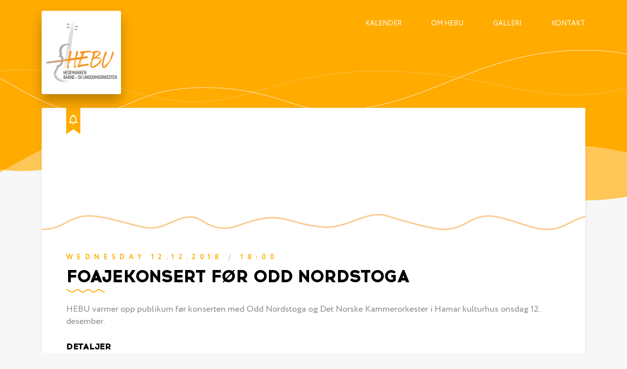

--- FILE ---
content_type: text/css; charset=utf-8
request_url: https://www.hebu.no/wp-content/cache/min/1/wp-content/plugins/cs_events/assets/css/style.css?ver=1708939436
body_size: 1299
content:
.event_thumb{min-height:250px;position:relative;background-position:center center}.event_subscribe{width:29px;height:54px;background:url(../../../../../../../../plugins/cs_events/assets/images/subscribe_label.png) no-repeat;position:absolute;left:50px;display:block}.event_subscribe:before{font-family:'hebu_icon'!important;content:"\e90b";position:absolute;font-size:23px;top:7px;left:3px;color:#fff}.event_subscribe:hover:before{color:#000}.event_subscribe.subscribed:before{font-family:'hebu_icon'!important;content:"\e90c";position:absolute;font-size:23px;top:7px;left:3px;color:#fff}.event_subscribe.subscribed:hover:before{color:#000}input:focus,select:focus,textarea:focus,button:focus{outline:none}.input-email::-webkit-input-placeholder{color:rgba(255,255,255,.6)}.input-email::-moz-placeholder{color:rgba(255,255,255,.6)}.input-email:-ms-input-placeholder{color:rgba(255,255,255,.6)}.input-email:-moz-placeholder{color:rgba(255,255,255,.6)}.modal-dialog{border-radius:3px;box-shadow:0 15px 25px rgba(0,0,0,.25)}.eventSubscribeForm{position:relative;display:block;width:100%}.input-email{border-radius:50px;border:1px solid #ffd580;background:none;font-size:12px;line-height:39px;color:#fff;padding:0 25px;width:100%}.input-email:focus{border:1px solid #fff}.subscribe_event_btn{outline:none;border:none;background:#ffab00;color:#fff;text-decoration:none;border-radius:100px;box-shadow:0 1px 3px rgba(0,0,0,.1),0 5px 10px rgba(0,0,0,.15);padding:10px 25px;display:inline-block;margin:0 10px;transition:all 0.3s cubic-bezier(.25,.8,.25,1);position:absolute;right:-11px;bottom:0}.input-email::-moz-placeholder:-moz-placeholder:-ms-input-placeholder::-webkit-input-placeholder{color:red}.subscribe_event_btn:hover{outline:none;text-decoration:none;color:#000;box-shadow:0 15px 25px rgba(0,0,0,.1),0 10px 10px rgba(0,0,0,.2)}.subscribe_event_btn:active{outline:none;box-shadow:0 15px 25px rgba(0,0,0,.1),0 10px 10px rgba(0,0,0,.2)}.subscribe_event_btn:focus{outline:none}.validation_msg{display:none;color:#f00b11;position:absolute;top:-30px;font-size:15px}.already_subscribed_msg{color:#fff;display:none;position:absolute;top:-30px;font-size:15px}.afterSubscriptionMsg{color:#fff;width:100%;margin:0;display:none}.modal-footer{background:#ffab00;border-bottom-left-radius:3px;border-bottom-right-radius:3px;padding:25px 40px!important}.modal-body{padding:25px 40px 35px 40px!important}.modal-body p{padding:0;margin:10px 0 0 0;font-size:16px}.modal-content{border-radius:3px;position:relative;border:none}.modal-content .close{position:absolute;width:36px;height:36px;border-radius:50px;background:#ffab00;z-index:1;right:-18px;top:-18px;box-shadow:0 15px 25px rgba(0,0,0,.25);opacity:1;text-shadow:0 0 0 #fff;outline:none;transition:transform ease-out 200ms}.modal-content .close:hover{opacity:1}.modal-content .close:before{font-family:'hebu_icon'!important;content:"\e904";color:#fff;font-size:14px;top:10px;position:absolute;left:11px}.modal-content .close:hover:before{color:#000}.modal-content .close span{display:none}.panel-event{box-shadow:0 2px 6px rgba(0,0,0,.1);background:#fff;overflow:hidden;margin-bottom:6px;border-radius:3px;transition:box-shadow ease-out 200ms}.panel-event:hover{box-shadow:0 15px 25px rgba(0,0,0,.25)}.panel-event .event_thumb{background-position:center center!important;background-size:cover!important;border-top-right-radius:3px;border-top-left-radius:3px;overflow:hidden}.event_content{padding:45px 50px 45px 50px}.event_content h2{padding:0 0 0 0;margin:6px 0 34px 0;position:relative}.event_content h2:after{font-family:'hebu_icon'!important;content:"\e90f";position:absolute;font-size:66px;color:#ffab00;left:-12px;bottom:-20px;z-index:0;overflow:hidden;line-height:30px}.event_content .event_date{text-transform:uppercase;letter-spacing:.6em;color:#bdbdbd;font-size:14px;font-weight:700}.event_content .event_date span{color:#ffab00}.waves-w{height:22px;width:100%;bottom:0;position:absolute;z-index:1;background:url(../../../../../../../../plugins/cs_events/assets/images/repeat_lines_white.png);background-repeat:repeat-x;background-position:0 0;background-size:cover;transition:background-position ease-out 500ms}.panel-event:hover .waves-w{background-position:-300px 0}.waves-y{height:34px;opacity:.5;width:100%;bottom:0;position:absolute;z-index:1;background:url(../../../../../../../../plugins/cs_events/assets/images/repeat_lines_yellow.png);background-repeat:repeat-x;background-position:0 0;background-size:cover;transition:background-position ease-out 1s}.panel-event:hover .waves-y{background-position:-100px 0}.details-content p{font-size:16px}.likeBtn{font-size:21px;display:inline-block;color:#999;text-decoration:none!important}.likeBtn.alreadyLiked i.icon-hearth_empty:before{content:"\e90a"!important;color:#ffab00}.likeBtn.alreadyLiked .like_counter{color:#ffab00}.likeBtn .like_counter{font-size:12px;color:#999;display:inline-block;position:relative;top:-6px;margin-right:12px}.bellIcon{color:#fff;font-size:46px;display:block;margin-right:20px!important;padding-top:10px}.likes-social-content{align-self:flex-end;text-align:right}.likes-social{text-align:left;margin-top:30px}.social-container{display:inline-block}.social-container a{color:#999;font-size:22px;margin-right:12px}.posted-author{font-size:12px;line-height:14px;padding:0;margin:6px 0 5px 0}.custom-pagination{text-align:center;font-size:16px;margin-top:30px;margin-bottom:45px}.page-numbers{margin:0 3px;padding:3px 10px;text-decoration:none}.page-numbers:focus{text-decoration:none}.page-numbers.current{position:relative;display:inline-block;color:#000}.page-numbers.current:before{content:'';position:absolute;height:2px;background:#feb41e;bottom:0;left:0;right:0}.next.page-numbers{font-size:18px;padding-left:0}.prev.page-numbers{font-size:18px;padding-right:0}

--- FILE ---
content_type: text/css; charset=utf-8
request_url: https://www.hebu.no/wp-content/cache/min/1/wp-content/themes/hebu-theme/second.css?ver=1708939437
body_size: 855
content:
.footer_vawes{background:#F7F7F7 url(../../../../../../themes/hebu-theme/inc/assets/img/bottom_waves.png) center bottom repeat-x;height:141px;background-size:contain}footer#colophon{background:#FFAB00!important;padding:0 0 1.5em!important;color:#fff!important}footer#colophon .container .f_block{display:flex;align-items:stretch;align-content:center;justify-content:flex-start;text-align:left;align-self:center}footer#colophon .container .f_block:nth-child(2){justify-content:flex-end}footer#colophon .container .f_block span,footer#colophon .container .f_block div{align-self:center}footer#colophon .container .f_block:first-child img{height:68px!important;width:auto;margin-right:30px}footer#colophon .container .f_block:first-child span{font-size:12px;font-family:'Circe'}footer#colophon .container .f_block:first-child span span,footer#colophon .container .f_block .textBlock{font-size:14px;font-weight:700;text-transform:uppercase;margin-right:10px}footer#colophon a{text-transform:uppercase}footer#colophon .container .f_block .subscribeFormBlock form p{display:inline-block;margin-bottom:0}input.mailpoet_text{border:1px solid #fff;background:none;color:#fff!important;font-family:'Circe';font-weight:700;border-radius:25px;padding:14px 25px;margin-right:-41px;font-size:12px;width:215px}input.mailpoet_text:active,input.mailpoet_text:focus,.mailpoet_submit:focus,.mailpoet_submit:active{outline:none}input.mailpoet_text::-webkit-input-placeholder{color:#fff}input.mailpoet_text::-moz-placeholder{color:#fff}input.mailpoet_text:-moz-placeholder{color:#fff}input.mailpoet_text:-ms-input-placeholder{color:#fff}.mailpoet_submit{background:#fff;border-radius:25px;color:#ffab00;border:none;padding:15px 25px;font-size:12px;text-transform:uppercase;font-family:'Circe';box-shadow:0 2px 6px rgba(0,0,0,.25);-webkit-transition:all 0.2s cubic-bezier(.165,.84,.44,1);transition:all 0.2s cubic-bezier(.165,.84,.44,1)}.mailpoet_submit:hover{box-shadow:0 15px 25px rgba(0,0,0,.25);-webkit-transition:all 0.2s cubic-bezier(.165,.84,.44,1);transition:all 0.2s cubic-bezier(.165,.84,.44,1)}.parsley-required,.parsley-custom-error-message,.mailpoet_validate_error,.mailpoet_validate_success{position:absolute;font-size:12px;margin:5px 0 0 10px;white-space:nowrap}.mailpoet_validate_success{color:#fff!important}.parsley-errors-list{margin:0}.page-template-contact-page .site-main>article{background-position:right center!important;background-size:contain!important}.recent_news_ul li,.widget_text ul li{list-style-type:disc;color:#f4990a;line-height:1;margin-bottom:15px}.widget_text ul{padding:0}.recent_news_ul li a,.widget_text ul li a{padding:0;color:#000}.recent_news_ul li span{color:#8d8d8d;font-size:10px}.widget_recent_entries .recent_news_ul>li>a:focus,.widget_recent_entries .recent_news_ul>li>a:hover,.widget_text ul li a:hover,.widget_text ul li a:focus{background:none;text-decoration:none;color:#f4990a}.mailpoet_page-template-default .event_thumb,.mailpoet_page-template-default h5,.mailpoet_page-template-default .details-content,.mailpoet_page-template-default .likes-social-content{display:none}@media all and (max-width:992px){footer#colophon .container .f_block{justify-content:center!important;margin:5px}.page-template-contact-page .site-main>article{background-image:none!important}}@media all and (max-width:445px){footer#colophon .container .f_block{flex-direction:column}footer#colophon .container .f_block .textBlock{margin:5px 0}footer#colophon .container .f_block br{display:none}footer#colophon .container .f_block img{width:81px!important;margin:0 auto 5px!important}footer#colophon .container .f_block:first-child span{text-align:center}}

--- FILE ---
content_type: text/css; charset=utf-8
request_url: https://www.hebu.no/wp-content/cache/min/1/wp-content/themes/hebu-theme/style.css?ver=1708939437
body_size: 4991
content:
@font-face{font-display:swap;font-family:'hebu_icon';src:url(../../../../../../themes/hebu-theme/inc/assets/fonts/hebu_icon.eot?flea0b);src:url('../../../../../../themes/hebu-theme/inc/assets/fonts/hebu_icon.eot?flea0b#iefix') format('embedded-opentype'),url(../../../../../../themes/hebu-theme/inc/assets/fonts/hebu_icon.ttf?flea0b) format('truetype'),url(../../../../../../themes/hebu-theme/inc/assets/fonts/hebu_icon.woff?flea0b) format('woff'),url('../../../../../../themes/hebu-theme/inc/assets/fonts/hebu_icon.svg?flea0b#hebu_icon') format('svg');font-weight:400;font-style:normal}i{font-family:'hebu_icon'!important;speak:none;font-style:normal;font-weight:400;font-variant:normal;text-transform:none;line-height:1;-webkit-font-smoothing:antialiased;-moz-osx-font-smoothing:grayscale}.icon-wave_heading:before{content:"\e90f"}.icon-repeat_lines_white:before{content:"\e90d";color:#e6e6e6}.icon-repeat_lines_yellow:before{content:"\e90e";color:#f7931e}.icon-arrow_left:before{content:"\e900"}.icon-arrow_right:before{content:"\e901"}.icon-long_arrow_left:before{content:"\e902"}.icon-long_arrow_right:before{content:"\e903"}.icon-cross:before{content:"\e904"}.icon-play_button:before{content:"\e905"}.icon-facebook:before{content:"\e906"}.icon-twitter:before{content:"\e907"}.icon-google_plus:before{content:"\e908"}.icon-hearth_empty:before{content:"\e909"}.icon-hearth:before{content:"\e90a"}.icon-ring_empty:before{content:"\e90b"}.icon-ring:before{content:"\e90c"}
/*!
Theme Name: Hebu
Theme URI:
Author: Caddiesoft
Author URI: http://www.caddiesoft.com/
Description:
Version: 1.0
License: GNU General Public License v2 or later
License URI: LICENSE
Text Domain: wp-hebu
Tags:
*/
 body{margin:0;-webkit-font-smoothing:antialiased}article,aside,details,figcaption,figure,footer,header,main,menu,nav,section,summary{display:block}audio,canvas,progress,video{display:inline-block;vertical-align:baseline}audio:not([controls]){display:none;height:0}[hidden],template{display:none}a{background-color:transparent}a:active,a:hover{outline:0}dfn{font-style:italic}mark{background:#ff0;color:#000}small{font-size:80%}sub,sup{font-size:75%;line-height:0;position:relative;vertical-align:baseline}sup{top:-.5em}sub{bottom:-.25em}img{border:0}svg:not(:root){overflow:hidden}figure{margin:1em 2.5rem}hr{box-sizing:content-box;height:0}button{overflow:visible}button,select{text-transform:none}button,html input[type="button"],input[type="reset"],input[type="submit"]{-webkit-appearance:button;cursor:pointer}button[disabled],html input[disabled]{cursor:default}button::-moz-focus-inner,input::-moz-focus-inner{border:0;padding:0}input{line-height:normal}input[type="checkbox"],input[type="radio"]{box-sizing:border-box;padding:0}input[type="number"]::-webkit-inner-spin-button,input[type="number"]::-webkit-outer-spin-button{height:auto}input[type="search"]::-webkit-search-cancel-button,input[type="search"]::-webkit-search-decoration{-webkit-appearance:none}fieldset{border:1px solid silver;margin:0 2px;padding:.35em .625em .75em}legend{border:0;padding:0}textarea{overflow:auto}optgroup{font-weight:700}table{border-collapse:collapse;border-spacing:0}td,th{padding:0}h1,h2,h3,h4,h5,h6{clear:both}p{margin-bottom:1.5em}body{background:#fff}img{height:auto;max-width:100%}figure{margin:1em 0}table{margin:0 0 1.5em;width:100%}header#masthead{box-shadow:0 0 2px -1px #333;margin-bottom:0}.navbar-brand>a{color:rgba(0,0,0,.9);font-size:1rem;outline:medium none;text-decoration:none}.navbar-brand>a:visited,.navbar-brand>a:hover{text-decoration:none}#page-sub-header{padding:1.875rem 0;text-shadow:0 1px 0 rgba(0,0,0,.1);position:relative;color:#cdbfe3;padding:4rem .938rem;text-align:center;font-size:1.25rem;background-size:cover}#page-sub-header h1{margin-top:0;color:#fff;margin-bottom:.625rem}#page-sub-header p{margin-bottom:0;font-weight:300;line-height:1.4}@media screen and (min-width:768px){#page-sub-header h1{font-size:3.75rem;line-height:1}#page-sub-header{padding-top:3.75rem;padding-bottom:3.75rem;text-align:left;font-size:1.5rem}}@media screen and (min-width:992px){#page-sub-header p{max-width:50rem}}#masthead nav{padding-left:0;padding-right:0}#masthead .navbar-nav>li>a{color:#8e869d;padding:.5rem}#masthead .navbar-nav>li>a:hover{color:#292b2c}.navbar-brand{height:auto}.navbar-toggle .icon-bar{background:#000 none repeat scroll 0 0}.dropdown-menu .dropdown-toggle::after{border-bottom:.3em solid transparent;border-left:.3em solid;border-top:.3em solid transparent}.menu-toggle,.main-navigation.toggled ul{display:block}.dropdown-item{line-height:1.2;padding-bottom:.313rem;padding-top:.313rem}.dropdown-menu{min-width:12.50rem}.dropdown .open .dropdown-menu{display:block;left:12.25em;top:0}.dropdown-menu .dropdown-item{white-space:normal}@media screen and (min-width:37.5em){.menu-toggle{display:none}}@media screen and (min-width:769px){.dropdown-menu li>.dropdown-menu{right:-9.875rem;top:1.375rem}}@media screen and (max-width:991px){.dropdown-menu{border:medium none;margin-left:1.25rem;padding:0}.dropdown-menu li a{padding:0}#masthead .navbar-nav>li>a{padding-bottom:.625rem;padding-top:.313rem}.navbar-light .navbar-toggler{border:medium none;outline:none}}.site-main .comment-navigation,.site-main .posts-navigation,.site-main .post-navigation{margin:0 0 1.5em;overflow:hidden}.comment-navigation .nav-previous,.posts-navigation .nav-previous,.post-navigation .nav-previous{float:left;width:50%}.comment-navigation .nav-next,.posts-navigation .nav-next,.post-navigation .nav-next{float:right;text-align:right;width:50%}.navigation.post-navigation{padding-top:1.875rem}.post-navigation .nav-previous a,.post-navigation .nav-next a{border:1px solid #ddd;border-radius:.938rem;display:inline-block;padding:.313rem .875rem;text-decoration:none}.post-navigation .nav-next a::after{content:" \2192"}.post-navigation .nav-previous a::before{content:"\2190 "}.post-navigation .nav-previous a:hover,.post-navigation .nav-next a:hover{background:#eee none repeat scroll 0 0}.screen-reader-text{clip:rect(1px,1px,1px,1px);position:absolute!important;height:1px;width:1px;overflow:hidden;word-wrap:normal!important}.screen-reader-text:focus{background-color:#f1f1f1;border-radius:3px;box-shadow:0 0 2px 2px rgba(0,0,0,.6);clip:auto!important;color:#21759b;display:block;font-size:14px;font-size:.875rem;font-weight:700;height:auto;left:.313rem;line-height:normal;padding:.938rem 1.438rem .875rem;text-decoration:none;top:.313rem;width:auto;z-index:100000}#content[tabindex="-1"]:focus{outline:0}.alignleft{display:inline;float:left;margin-right:1.5em}.alignright{display:inline;float:right;margin-left:1.5em}.aligncenter{clear:both;display:block;margin-left:auto;margin-right:auto}a img.alignright{float:right;margin:.313rem 0 1.25rem 1.25rem}a img.alignnone{margin:.313rem 1.25rem 1.25rem 0}a img.alignleft{float:left;margin:.313rem 1.25rem 1.25rem 0}a img.aligncenter{display:block;margin-left:auto;margin-right:auto}.wp-caption.alignnone{margin:.313rem 1.25rem 1.25rem 0}.wp-caption.alignleft{margin:.313rem 1.25rem 1.25rem 0}.wp-caption.alignright{margin:.313rem 0 1.25rem 1.25rem}.clear:before,.clear:after,.entry-content:before,.entry-content:after,.comment-content:before,.comment-content:after,.site-header:before,.site-header:after,.site-content:before,.site-content:after,.site-footer:before,.site-footer:after{content:"";display:table;table-layout:fixed}.clear:after,.entry-content:after,.comment-content:after,.site-header:after,.site-content:after,.site-footer:after{clear:both}.widget{margin:0 0 1.5em}.widget select{max-width:100%}.widget_search .search-form input[type="submit"]{display:none}.nav>li>a:focus,.nav>li>a:hover{background-color:#eee;text-decoration:none}#content.site-content{padding-bottom:3.75rem;padding-top:4.125rem}.sticky .entry-title::before{content:'\f08d';font-family:fontawesome;font-size:1.563rem;left:-2.5rem;position:absolute;top:.375rem}.sticky .entry-title{position:relative}.single .byline,.group-blog .byline{display:inline}.page-content,.entry-content,.entry-summary{margin:1.5em 0 0}.page-links{clear:both;margin:0 0 1.5em}.page-template-blank-page .entry-content,.blank-page-with-container .entry-content{margin-top:0}.post.hentry{margin-bottom:4rem}.posted-on,.byline,.comments-link{color:#9a9a9a}.entry-title>a{color:inherit}.comment-content a{word-wrap:break-word}.bypostauthor{display:block}.comment-body .pull-left{padding-right:.625rem}.comment-list .comment{display:block}.comment-list{padding-left:0}.comments-title{font-size:1.125rem}.comment-list .pingback{border-top:1px solid rgba(0,0,0,.125);padding:.563rem 0}.comment-list .pingback:first-child{border:medium none}.infinite-scroll .posts-navigation,.infinite-scroll.neverending .site-footer{display:none}.infinity-end.neverending .site-footer{display:block}.page-content .wp-smiley,.entry-content .wp-smiley,.comment-content .wp-smiley{border:none;margin-bottom:0;margin-top:0;padding:0}embed,iframe,object{max-width:100%}.wp-caption{background:#f1f1f1 none repeat scroll 0 0;border:1px solid #f0f0f0;max-width:96%;padding:.313rem .313rem 0;text-align:center}.wp-caption img[class*="wp-image-"]{border:0 none;height:auto;margin:0;max-width:100%;padding:0;width:auto}.wp-caption .wp-caption-text{font-size:.688rem;line-height:1.063rem;margin:0;padding:.625rem}.wp-caption-text{text-align:center}.gallery{margin-bottom:1.5em}.gallery-item{display:inline-block;text-align:center;vertical-align:top;width:100%}.gallery-item .gallery-columns-2{max-width:50%}.gallery-item .gallery-columns-3{max-width:33.33333%}.gallery-item .gallery-columns-4{max-width:25%}.gallery-item .gallery-columns-5{max-width:20%}.gallery-item .gallery-columns-6{max-width:16.66667%}.gallery-item .gallery-columns-7{max-width:14.28571%}.gallery-item .gallery-columns-8{max-width:12.5%}.gallery-item .gallery-columns-9{max-width:11.11111%}.gallery-caption{display:block}.woocommerce-cart-form .shop_table .coupon .input-text{width:8.313rem!important}.variations_form .variations .value>select{margin-bottom:.625rem}.woocommerce-MyAccount-content .col-1,.woocommerce-MyAccount-content .col-2{max-width:100%}.elementor-page article .entry-footer{display:none}.elementor-page.page-template-fullwidth #content.site-content{padding-bottom:0;padding-top:0}.elementor-page .entry-content{margin-top:0}.vc_desktop article .entry-footer{display:none}.vc_desktop #content.site-content{padding-bottom:0;padding-top:0}.vc_desktop .entry-content{margin-top:0}footer#colophon{background:#ffab00 none repeat scroll 0 0;color:#fff;padding:1.25rem 0;text-align:center;position:relative}.copyright{font-size:.875rem;margin-bottom:0;text-align:center}.copyright a,footer#colophon a{color:inherit}@media screen and (max-width:767px){#masthead .navbar-nav>li>a{padding-bottom:.938rem;padding-top:.938rem}}@media only screen and (max-width:1280px){html{font-size:95%}}@media only screen and (max-width:1024px){html{font-size:93%}}@media only screen and (max-width:960px){html{font-size:90%}}@media only screen and (max-width:768px){html{font-size:88%}}@media only screen and (max-width:480px){html{font-size:86%}}body{font-family:'Circe';color:#8d8d8d;background:#f7f7f7}body.home h1:first-child{display:none}body.home .entry-content{margin-top:0}body.home .site-content>.container{margin-top:-187px}a:focus{color:#000;text-decoration:none}@font-face{font-display:swap;font-family:'Acrom';src:url(../../../../../../themes/hebu-theme/inc/assets/fonts/Acrom-ExtraBold.eot);src:url('../../../../../../themes/hebu-theme/inc/assets/fonts/Acrom-ExtraBold.eot?#iefix') format('embedded-opentype'),url(../../../../../../themes/hebu-theme/inc/assets/fonts/Acrom-ExtraBold.woff2) format('woff2'),url(../../../../../../themes/hebu-theme/inc/assets/fonts/Acrom-ExtraBold.woff) format('woff'),url(../../../../../../themes/hebu-theme/inc/assets/fonts/Acrom-ExtraBold.ttf) format('truetype');font-weight:800;font-style:normal}@font-face{font-display:swap;font-family:'Circe';src:url(../../../../../../themes/hebu-theme/inc/assets/fonts/Circe-Regular.eot);src:url('../../../../../../themes/hebu-theme/inc/assets/fonts/Circe-Regular.eot?#iefix') format('embedded-opentype'),url(../../../../../../themes/hebu-theme/inc/assets/fonts/Circe-Regular.woff2) format('woff2'),url(../../../../../../themes/hebu-theme/inc/assets/fonts/Circe-Regular.woff) format('woff'),url(../../../../../../themes/hebu-theme/inc/assets/fonts/Circe-Regular.ttf) format('truetype');font-weight:400;font-style:normal}@font-face{font-display:swap;font-family:'Circe';src:url(../../../../../../themes/hebu-theme/inc/assets/fonts/Circe-Bold.eot);src:url('../../../../../../themes/hebu-theme/inc/assets/fonts/Circe-Bold.eot?#iefix') format('embedded-opentype'),url(../../../../../../themes/hebu-theme/inc/assets/fonts/Circe-Bold.woff2) format('woff2'),url(../../../../../../themes/hebu-theme/inc/assets/fonts/Circe-Bold.woff) format('woff'),url(../../../../../../themes/hebu-theme/inc/assets/fonts/Circe-Bold.ttf) format('truetype');font-weight:700;font-style:normal}h1,h2,h3,h4,h5,h6{letter-spacing:-.025em;font-family:'Acrom';text-transform:uppercase;color:#000}h1{font-size:42px;line-height:50px;margin:30px 0 30px 0}h2{font-size:36px;line-height:43px;margin:30px 0 30px 0}h3{font-size:30px;line-height:36px;margin:30px 0 23px 0}h4{font-size:24px;line-height:29px;margin:23px 0 19px 0}h5{font-size:18px;line-height:22px;margin:19px 0 13px 0}h6{font-size:16px;line-height:20px;margin:13px 0 12px 0}p{font-family:'Circe';color:#8d8d8d;font-size:18px;line-height:25px;margin-top:0;padding-top:0}aside p{font-family:'Circe';color:#8d8d8d;font-size:16px;line-height:22px}.content ul{margin:8px 0 19px 0;padding:0}.content ul li{list-style:none;position:relative;margin-bottom:3px}.content ul li:before{position:absolute;color:#ffab00;content:"●";font-size:12px;left:-14px;top:3px}a{color:#000;text-decoration:none}a:hover{color:#f4990a;text-decoration:none}.btn-yellow{background:#ffab00;color:#fff;text-decoration:none;border-radius:100px;box-shadow:0 1px 3px rgba(0,0,0,.1),0 5px 10px rgba(0,0,0,.15);padding:10px 25px;display:inline-block;margin:0 10px;transition:all 0.3s cubic-bezier(.25,.8,.25,1)}.btn-yellow:hover{text-decoration:none;color:#000;box-shadow:0 15px 25px rgba(0,0,0,.1),0 10px 10px rgba(0,0,0,.2)}.btn-yellow:active{box-shadow:0 15px 25px rgba(0,0,0,.1),0 10px 10px rgba(0,0,0,.2)}header#masthead{background:#ffab00;min-height:93px}.navbar-brand{background:#fff;border-radius:3px;box-shadow:0 15px 25px rgba(0,0,0,.25);position:absolute;top:-8px;z-index:1}.navbar{margin-top:30px}#masthead .navbar-nav>li>a{text-transform:uppercase;color:#fff;padding:0;position:relative;font-size:14px}#masthead .navbar-nav>li>a:hover::before{content:'';width:5px;height:5px;border-radius:50px;;background:#000;position:absolute;left:50%;margin-left:-2px;top:-10px}#masthead .navbar-nav>li.current-menu-item>a::before{content:'';width:5px;height:5px;border-radius:50px;;background:#000;position:absolute;left:50%;margin-left:-2px;top:-10px}#masthead .navbar-nav>li.current-menu-item>a{color:#000}#masthead .navbar-nav>li{padding-left:4rem;padding-right:0}.site-content{background:url(../../../../../../themes/hebu-theme/inc/assets/img/top_waves_big.png) repeat-x top center;background-size:auto 316px}.home .site-content{background:url(../../../../../../themes/hebu-theme/inc/assets/img/top_waves.png) repeat-x top center;background-size:auto 141px}.home .site-content .entry-header{display:none}.home .widget_hebu_video{display:none}.home #text-3{display:none}.om-hebu .widget_recent_entries{display:none}.om-hebu #text-2{display:none}#main{padding:0}#main h1:first-child{margin-top:0}.widget-area h5{margin:0 0 13px 0}.widget-area .sidebar-panel{padding:50px 40px 30px 40px;box-shadow:0 2px 6px rgba(0,0,0,.1);background:#fff;border-radius:3px}.page-template-fullwidth .site-main>article{box-shadow:0 2px 6px rgba(0,0,0,.1);background:#fff;overflow:hidden;margin-bottom:60px;border-radius:3px;transition:box-shadow ease-out 200ms;padding:30px 40px 60px 40px}.site-main>article{box-shadow:0 2px 6px rgba(0,0,0,.1);background:#fff;margin-bottom:60px;border-radius:3px;transition:box-shadow ease-out 200ms;padding:30px 40px 60px 40px}.home .site-main>article{box-shadow:0 2px 6px rgba(0,0,0,0);background:none;margin-bottom:0;border-radius:0;transition:box-shadow ease-out 0ms;padding:0}#content.site-content{padding-top:127px;padding-bottom:0}.entry-title{position:relative}.entry-title:after{font-family:'hebu_icon'!important;content:"\e90f";position:absolute;font-size:66px;color:#ffab00;left:-12px;bottom:-20px;z-index:0;overflow:hidden;line-height:30px}.foogallery-album-gallery-list.alignment-left{overflow:hidden}.foogallery-album-gallery-list .foogallery-pile .foogallery-pile-inner{border:0 solid #000!important}.foogallery-album-gallery-list .foogallery-pile::before,.foogallery-album-gallery-list .foogallery-pile::after{display:none!important}.foogallery-album-gallery-list .foogallery-pile .foogallery-pile-inner{border:8px solid #fff;-webkit-box-shadow:0 1px 4px rgba(0,0,0,0)!important;-moz-box-shadow:0 1px 4px rgba(0,0,0,0)!important;box-shadow:0 1px 4px rgba(0,0,0,0)!important;overflow:hidden;line-height:0}.foogallery-album-gallery-list .foogallery-pile h3 span{font-size:16px!important;font-family:'Circe'!important;color:#8d8d8d!important;margin-top:7px;font-size:16px!important}#content .foogallery-album-gallery-list .foogallery-pile h3{opacity:1!important;background-color:rgba(0,0,0,.8)!important;font-size:18px!important;line-height:22px!important;padding:20px 15px!important}.foogallery-album-header>p>a{font-size:16px}.foogallery-album-header h2{font-size:18px;line-height:22px;margin:19px 0 13px 0}.fbx-light .fbx-next::before{font-family:'hebu_icon'!important;content:"\e901";color:#ffab00!important}.fbx-light .fbx-next:hover::before{color:#000!important}.fbx-light .fbx-prev::before{font-family:'hebu_icon'!important;content:"\e900";color:#ffab00!important}.fbx-light .fbx-prev:hover::before{color:#000!important}article .wb_video_container .wb_video_item{position:relative;z-index:10;float:left;margin:10px 15px 15px 10px!important}article .wb_video_container .wb_video_item img{width:310px}article .wb_video_container .wb_video_item .wb_video_image_link{padding:0}article .wb_video_container .wb_video_item .wb_video_title{position:absolute;bottom:0;left:0;background:rgba(0,0,0,.8);width:100%;font-size:18px!important;line-height:22px!important;padding:20px 15px!important}article .wb_video_container .wb_video_item .wb_video_title a{letter-spacing:-.025em;font-family:'Acrom';text-transform:uppercase;color:#fff}#TB_window{border-radius:3px!important}#TB_title{border:0;font-size:18px;line-height:22px;margin:19px 0 13px 0;letter-spacing:-.025em;font-family:'Acrom';text-transform:uppercase;color:#000;padding-left:5px}#TB_ajaxContent{width:100%!important;height:auto}#TB_ajaxContent iframe{width:100%!important}#TB_closeAjaxWindow{position:relative}#TB_closeWindowButton{position:absolute;position:absolute;border-radius:50%;background:#ffab00;top:-30px;right:-15px;width:36px;height:36px;box-shadow:0 15px 25px rgba(0,0,0,.25)}#TB_closeWindowButton:before{font-family:'hebu_icon'!important;content:"\e904";color:#fff;font-size:14px;top:8px;position:absolute;left:11px}#TB_closeWindowButton:hover:before{color:#000}#TB_closeWindowButton span{display:none}.widget_hebu_gall .row{margin-right:0;margin-left:0}.widget_hebu_gall .row .col-md-3{margin-right:0;margin-left:0;padding:0;height:62px;padding-right:5px;padding-bottom:5px}.widget_hebu_gall .row .col-md-3 .sidebarGall{width:100%!important;height:100%!important;margin-bottom:5px;border-radius:3px}.widget_hebu_gall .row .col-md-3.last_with_arrow a{width:100%;height:100%;display:inline-block;background:#fff;border-radius:3px;box-shadow:0 2px 6px rgba(0,0,0,.1);-webkit-transition:all 0.2s cubic-bezier(.165,.84,.44,1);transition:all 0.2s cubic-bezier(.165,.84,.44,1)}.widget_hebu_gall .row .col-md-3.last_with_arrow a:hover{display:inline-block;background:#fff;border-radius:3px;color:#000;box-shadow:0 10px 15px rgba(0,0,0,.15);-webkit-transition:all 0.2s cubic-bezier(.165,.84,.44,1);transition:all 0.2s cubic-bezier(.165,.84,.44,1)}.widget_hebu_gall .row .col-md-3.last_with_arrow a:hover>i{color:#000}.widget_hebu_gall .row .col-md-3.last_with_arrow a:focus{text-decoration:none}.widget_hebu_gall .row .col-md-3.last_with_arrow a>i{color:#ffab00;display:block;margin:0 auto;text-align:center;margin-top:21px}.fbx-rounded .fbx-close{background:#ffab00!important;border:0px!important;width:37px;height:37px;box-shadow:0 15px 25px rgba(0,0,0,.25)!important;opacity:1;outline:none;transition:transform ease-out 200ms!important}.fbx-rounded .fbx-close:hover{background:#ffab00!important;box-shadow:0 15px 25px rgba(0,0,0,.25)!important;transition:transform ease-out 200ms!important}.fbx-rounded .fbx-close::before{font-family:'hebu_icon'!important;content:"\e904"!important;color:#fff!important;font-size:14px!important;top:4px!important;position:absolute!important;left:12px!important}.fbx-rounded .fbx-close:hover::before{color:#000!important}.widget_hebu_video .row{margin:0;padding:0}.widget_hebu_video .row .col-md-12{margin:0;padding:0;height:150px;padding-right:5px;padding-bottom:5px}.widget_hebu_video .row .col-md-6{margin:0;padding:0;height:75px;padding-right:5px;padding-bottom:5px}.widget_hebu_video a.wb_video_title{width:100%;height:100%;border-radius:3px;display:block;background-size:cover!important;background-position:center center!important}.page-template-contact-page .site-main>article{box-shadow:0 2px 6px rgba(0,0,0,.1);background:#fff;overflow:hidden;margin-bottom:60px;border-radius:3px;transition:box-shadow ease-out 200ms;padding:30px 40px 60px 40px}.page-template-contact-page #content.site-content{padding-top:127px}.simcal-current h3{font-size:24px;line-height:29px;margin:23px 0 19px 0}.a-d-video{margin-bottom:20px;position:relative;display:inline-block}.a-d-video:before{border:2px solid #ffab00;content:"";display:block;position:absolute;top:10px;right:-10px;bottom:-2px;left:10px;z-index:150;pointer-events:none}@media screen and (max-width:980px){.navbar-brand>a img{width:60px;height:60px}.navbar-nav{margin-top:70px;border-top:1px solid #000;border-bottom:1px solid #000;padding:10px 0 10px 0}#masthead .navbar-nav>li{padding:0 0 0 10px;line-height:40px}#masthead nav{padding-bottom:3px;margin-bottom:0}#content.site-content{padding-top:15px}.page-template-contact-page #content.site-content{padding-top:15px}body.home .site-content>.container{margin-top:0}#masthead .navbar-nav>li>a:hover::before{display:none}.navbar-toggler-right{right:0;top:10px}#TB_window{margin-left:-40%!important;width:80%!important;margin-top:-70%!important}.modal{padding:18px}.modal-footer{padding:25px 20px!important}}@media screen and (max-width:767px){#rev_slider_1_1_forcefullwidth{display:none}.bellIcon{display:none}.subscribe_event_btn{padding:11px 25px}.event_content h2{font-size:2rem!important;line-height:2.4rem}.event_content{padding:45px 25px 45px 25px}.widget-area .sidebar-panel{padding:50px 25px 30px 25px}.page-template-fullwidth .site-main>article{padding:30px 25px 60px 25px}.site-main>article{padding:30px 25px 60px 25px}.page-template-contact-page .site-main>article{padding:30px 25px 60px 25px}#TB_window{margin-left:-40%!important;width:80%!important;margin-top:-65%!important}#TB_ajaxContent{height:380px!important}.event_subscribe{left:25px}}

--- FILE ---
content_type: application/javascript; charset=utf-8
request_url: https://www.hebu.no/wp-content/plugins/cs_events/assets/js/scripts.js?ver=1.0.0
body_size: 1748
content:
(function($){
    $(document).ready(function(){
        EventSubscribe.init();
        Like.init();
    });

    var Like = {
        selectors:{
            likeBtn: '.likeBtn',
            counter: '.like_counter',
        },

        init: function(){
            this.addLike = this.addLike.bind(this);
            var that = this;
            $(this.selectors.likeBtn).on('click',function(event){
                if(!$(this).hasClass('alreadyLiked')){
                    var currentTarget = $(event.currentTarget);
                    that.addLike(currentTarget);
                }
                return false;
            });
        },

        addLike: function(currentTarget){
            var that = this;

            var element = currentTarget;
            var data = {
                action: cseventsAjax.action.like_event,
                eventId: $(currentTarget).data('event-id'),
                counter: $(currentTarget).find(that.selectors.counter).html()
            };
            $.ajax({
                url: cseventsAjax.ajax_url,
                type: 'POST',
                data: data,
                success: function( result  ){
                    // if the ajax call returns no results
                    if( result === 'error' ) {
                        console.log('error');
                    } else {
                        $(element).find(that.selectors.counter).html(result);
                        $(element).addClass('alreadyLiked');
                    }
                }

            });
        }
    }

    var EventSubscribe = {

        selectors:{
            subscribeBtn: '.subscribe_event_btn',
            subscribedEventId: '.eventId',
            subscribeForm: '.eventSubscribeForm',
            modalWindow: '#subscribeEventModal',
            beelIcon: '#subscribeEventModal .bellIcon',
            modalWindowContent: '#subscribeEventModal .modal-body',
            modalWindowBtn: '.event_subscribe',
            input: 'input[type="email"]',
            validationMsg: '.validation_msg',
            alreadySubscribedMsg: '.already_subscribed_msg'
        },

        init: function(){
            // Bind this to methods
            this.subscribe = this.subscribe.bind(this);
            this.emailValidation = this.emailValidation.bind(this);
            this.modalHide = this.modalHide.bind(this);
            this.modalShow = this.modalShow.bind(this);
            var that = this;

            //fire some actions
            this.modalHide();
            this.modalShow();

            $(this.selectors.subscribeBtn).on('click', function(){
                that.checkBeforeSubscribe();
            });
        },

        /** Move modal window to default state after close */
        modalHide: function(){
            var that = this;
            $(this.selectors.modalWindow).on('hide.bs.modal',function(e){
                $(this).find(that.selectors.subscribeForm).show();
                $(this).find('.afterSubscriptionMsg').hide();
                $(that.selectors.subscribeBtn).prop('disabled', false);
            });
        },

        /** Set information about event Id to hidden input before modal window open */
        modalShow: function(){
            $(this.selectors.modalWindow).on('show.bs.modal', function (event) {
                var button = $(event.relatedTarget) // Button that triggered the modal
                var eventId = button.data('event-id') // Extract info from data-* attributes
                var modal = $(this);
                modal.find('.eventId').val(eventId);
            })
        },

        /** Check email input before subscribe */
        checkBeforeSubscribe: function(){
            var that = this;
            var email = $(this.selectors.input).val();

            // email validation
            if(this.emailValidation(email)){
                //disable btn
                $(this.selectors.subscribeBtn).prop('disabled', true);

                //check Email in database
                var data = {
                    action: cseventsAjax.action.check_subscribe,
                    eventId: $(this.selectors.subscribedEventId).val(),
                    sub_email: $(this.selectors.input).val()
                };
                $.ajax({
                    url: cseventsAjax.ajax_url,
                    type: 'POST',
                    data: data,
                    success: function( result  ){
                        // if the ajax call returns no results
                        if( result === 'error' ) {
                            console.log('error');
                        } else {
                            if(result=='subscribed'){
                                $(that.selectors.alreadySubscribedMsg).fadeIn();
                                setTimeout(function(){
                                    $(that.selectors.alreadySubscribedMsg).fadeOut();
                                },2500);
                                $(that.selectors.subscribeBtn).prop('disabled', false);
                            }else{
                                that.subscribe();
                            }

                        }
                    }

                });


            }else{
                // show validation message if email not valid
                $(this.selectors.validationMsg).fadeIn();
                setTimeout(function(){
                    $(that.selectors.validationMsg).fadeOut();
                },2500);
            }

        },

        /** Subscribe function */
        subscribe: function () {
            var that = this;
            var data = {
                action: cseventsAjax.action.subscribe,
                eventId: $(this.selectors.subscribedEventId).val(),
                sub_email: $(this.selectors.input).val()
            };

            $.ajax({
                url: cseventsAjax.ajax_url,
                type: 'POST',
                data: data,
                success: function( result  ){
                    // if the ajax call returns no results
                    if( result === 'error' ) {
                        console.log('error');
                        $(this.selectors.subscribeBtn).prop('disabled', false);
                        // we have results to display
                    } else {
                        $(that.selectors.beelIcon).hide();
                        $(that.selectors.subscribeForm).hide().after('<p class="afterSubscriptionMsg">Thank you for your subscription</p>');
                        $('.afterSubscriptionMsg').show();
                        $(that.selectors.modalWindowBtn+'[data-event-id='+data.eventId+']').addClass('subscribed').attr('data-target','#alreadySubscribeModal');
                    }
                }

            });
        },

        /** Email validation function */
        emailValidation: function(emailAddress) {
            var pattern =  new RegExp("^[_A-Za-z0-9-]+(\\.[_A-Za-z0-9-]+)*@[A-Za-z0-9]+(\\.[A-Za-z0-9]+)*(\\.[A-Za-z]{2,})$");
            return pattern.test(emailAddress);
        }
    }
})(jQuery);

//========> Twitter script: <========
!function(d,s,id){var js,fjs=d.getElementsByTagName(s)[0],p=/^http:/.test(d.location)?'http':'https';if(!d.getElementById(id)){js=d.createElement(s);js.id=id;js.src=p+'://platform.twitter.com/widgets.js';fjs.parentNode.insertBefore(js,fjs);}}(document, 'script', 'twitter-wjs');


//========> Facebook HTML5 script: <=========
(function(d, s, id) {
    var js, fjs = d.getElementsByTagName(s)[0];
    if (d.getElementById(id)) return;
    js = d.createElement(s); js.id = id;
    js.src = "//connect.facebook.net/en_US/sdk.js#xfbml=1&version=v2.0";
    fjs.parentNode.insertBefore(js, fjs);
}(document, 'script', 'facebook-jssdk'));




   // ========> Google+ script: <========

    (function() {
        var po = document.createElement('script'); po.type = 'text/javascript'; po.async = true;
        po.src = 'https://apis.google.com/js/platform.js';
        var s = document.getElementsByTagName('script')[0]; s.parentNode.insertBefore(po, s);
    })();
